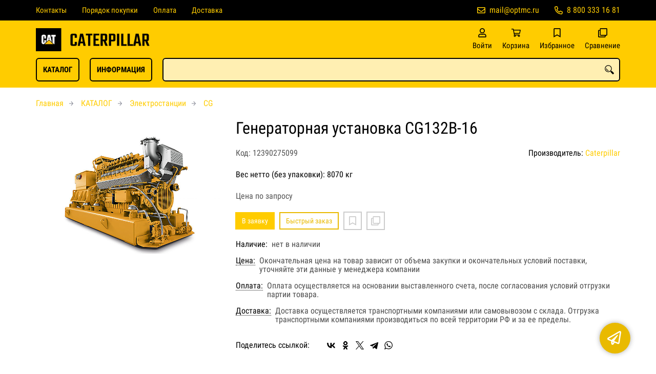

--- FILE ---
content_type: text/html; charset=UTF-8
request_url: https://cattech.ru/p12390275099
body_size: 7957
content:
<!DOCTYPE html>
<html lang="ru">

<head>
	<meta charset="UTF-8">
	<title>Генераторная установка CG132B-16 — купить в компании ООО "Оптовая Моторная Компания"</title>
			<meta name="description" content="Отличная цена на товар Генераторная установка CG132B-16, приобрести в компании ООО Оптовая Моторная Компания с доставкой на территории РФ транспортной компанией или самовывозом, заказывайте прямо сейчас в каталоге интернет-магазина cattech.ru. Ждём ваших заявок!">		<meta content='width=device-width, initial-scale=1, maximum-scale=1' name='viewport'>

	<link rel="stylesheet" href="/assets/store-1/roboto_condensed.css">

	<link rel="stylesheet" href="/assets/store-1/style.css?1729420236">
	<link rel="icon" type="image/png" href="/fls/img/4d0b742411e5c5dd86d5ab135d9fc424.png" sizes="32x32">

				<style>
		:root {
			--color-text: rgba(0, 0, 0, 1);
			--color-main: rgba(233, 186, 0, 1);

			--header-color-bg: rgba(255, 204, 0, 0);
			--header-color-bg-fill: rgba(255, 204, 0,1);
			--header-topbar-color-bg: rgba(0, 0, 0, 1);
			--header-topbar-color-bg-fill: rgba(0, 0, 0,1);

			--header-color-link: rgba(0, 0, 0, 1);
			--header-color-text: rgba(0, 0, 0, 1);
			--header-color-search-border: rgba(0, 0, 0, 1);
			--footer-color-bg: rgba(0, 0, 0, 1);
			--footer-color-link: rgba(207, 207, 207, 1);
			--footer-color-text: rgba(207, 207, 207, 1);
			--font-family: 'Roboto Condensed', sans-serif;
			--font-size: 16px;
			--color-h1: rgba(0, 0, 0, 1);
			--color-label: rgba(85, 85, 85, 1);
			--color-btn-primary: rgba(255, 204, 0, 1);
			--h1-size: 32px;
			--color-link: rgba(255, 204, 0, 1);
			--color-bg: rgba(255, 255, 255, 0);

			--header-topbar-color-link: rgba(255, 204, 0, 1);
			--btn-border-width: 2px;
			--btn-border-offset: -1px;

			--header-btn-border-radius: 6px;

			--btn-border-top-width: 2px;
			--btn-border-bottom-width: 2px;
			--btn-border-left-width: 2px;
			--btn-border-right-width: 2px;
		}
	</style>
	</head>

<body class="page-product" data-page="Product">
	<header>
		<nav class="navbar">
			<div class="topbar" id="menu-push">
				<div class="container">
					<div class="navbar-menu">
							<ul class="nav navbar-nav">
				<li>
			<a href="/contacts" class="menuitem">Контакты</a>
		</li>
				<li>
			<a href="/buy" class="menuitem">Порядок покупки</a>
		</li>
				<li>
			<a href="/payment" class="menuitem">Оплата</a>
		</li>
				<li>
			<a href="/delivery" class="menuitem">Доставка</a>
		</li>
			</ul>
					</div>
											<div class="navbar-phone"><svg xmlns="http://www.w3.org/2000/svg" viewBox="0 0 512 512"><!-- Font Awesome Pro 5.15.3 by @fontawesome - https://fontawesome.com License - https://fontawesome.com/license (Commercial License) --><path d="M484.25 330l-101.59-43.55a45.86 45.86 0 0 0-53.39 13.1l-32.7 40a311.08 311.08 0 0 1-124.19-124.12l40-32.7a45.91 45.91 0 0 0 13.1-53.42L182 27.79a45.63 45.63 0 0 0-52.31-26.61L35.5 22.89A45.59 45.59 0 0 0 0 67.5C0 313.76 199.68 512.1 444.56 512a45.58 45.58 0 0 0 44.59-35.51l21.7-94.22a45.75 45.75 0 0 0-26.6-52.27zm-41.59 134.09C225.08 463.09 49 287 48 69.3l90.69-20.9 42.09 98.22-68.09 55.71c46.39 99 98.19 150.63 197 197l55.69-68.11 98.19 42.11z"/></svg><a href="tel:88003331681">8 800 333 16 81</a></div>
					
											<div class="navbar-email"><svg xmlns="http://www.w3.org/2000/svg" viewBox="0 0 512 512"><!-- Font Awesome Pro 5.15.3 by @fontawesome - https://fontawesome.com License - https://fontawesome.com/license (Commercial License) --><path d="M464 64H48C21.49 64 0 85.49 0 112v288c0 26.51 21.49 48 48 48h416c26.51 0 48-21.49 48-48V112c0-26.51-21.49-48-48-48zm0 48v40.805c-22.422 18.259-58.168 46.651-134.587 106.49-16.841 13.247-50.201 45.072-73.413 44.701-23.208.375-56.579-31.459-73.413-44.701C106.18 199.465 70.425 171.067 48 152.805V112h416zM48 400V214.398c22.914 18.251 55.409 43.862 104.938 82.646 21.857 17.205 60.134 55.186 103.062 54.955 42.717.231 80.509-37.199 103.053-54.947 49.528-38.783 82.032-64.401 104.947-82.653V400H48z"/></svg><a href="mailto:mail@optmc.ru">mail@optmc.ru</a></div>
									</div>
			</div>
			<div class="fixedbar">
				<div class="navbar-header">
					<div class="container">
						<div class="wrp-header">
							<button type="button" class="navbar-toggle collapsed" data-toggle="push" data-target="#menu-push" aria-expanded="false">
								<i class="icon-bars"></i>
							</button>
							<a class="navbar-brand brand-logo" href="/" id="navbarLogo"><img src="/fls/img/cb51905cf2857f34ec71fe702a53e97e.png" alt="CATERPILLAR"></a>
						</div>
						<div class="navbar-btns">
			<a href="#login" class="btn-nav">
			<svg xmlns="http://www.w3.org/2000/svg" viewBox="0 0 448 512"><!-- Font Awesome Pro 5.15.3 by @fontawesome - https://fontawesome.com License - https://fontawesome.com/license (Commercial License) --><path d="M313.6 304c-28.7 0-42.5 16-89.6 16-47.1 0-60.8-16-89.6-16C60.2 304 0 364.2 0 438.4V464c0 26.5 21.5 48 48 48h352c26.5 0 48-21.5 48-48v-25.6c0-74.2-60.2-134.4-134.4-134.4zM400 464H48v-25.6c0-47.6 38.8-86.4 86.4-86.4 14.6 0 38.3 16 89.6 16 51.7 0 74.9-16 89.6-16 47.6 0 86.4 38.8 86.4 86.4V464zM224 288c79.5 0 144-64.5 144-144S303.5 0 224 0 80 64.5 80 144s64.5 144 144 144zm0-240c52.9 0 96 43.1 96 96s-43.1 96-96 96-96-43.1-96-96 43.1-96 96-96z"/></svg>			<span>Войти</span>
		</a>
			<a href="/cart" class="btn-nav">
			<svg xmlns="http://www.w3.org/2000/svg" viewBox="0 0 576 512"><!-- Font Awesome Pro 5.15.3 by @fontawesome - https://fontawesome.com License - https://fontawesome.com/license (Commercial License) --><path d="M551.991 64H144.28l-8.726-44.608C133.35 8.128 123.478 0 112 0H12C5.373 0 0 5.373 0 12v24c0 6.627 5.373 12 12 12h80.24l69.594 355.701C150.796 415.201 144 430.802 144 448c0 35.346 28.654 64 64 64s64-28.654 64-64a63.681 63.681 0 0 0-8.583-32h145.167a63.681 63.681 0 0 0-8.583 32c0 35.346 28.654 64 64 64 35.346 0 64-28.654 64-64 0-18.136-7.556-34.496-19.676-46.142l1.035-4.757c3.254-14.96-8.142-29.101-23.452-29.101H203.76l-9.39-48h312.405c11.29 0 21.054-7.869 23.452-18.902l45.216-208C578.695 78.139 567.299 64 551.991 64zM208 472c-13.234 0-24-10.766-24-24s10.766-24 24-24 24 10.766 24 24-10.766 24-24 24zm256 0c-13.234 0-24-10.766-24-24s10.766-24 24-24 24 10.766 24 24-10.766 24-24 24zm23.438-200H184.98l-31.31-160h368.548l-34.78 160z"/></svg><div id="header-cart-count"></div>			<span>Корзина</span>
		</a>
			<a href="/whishlist" class="btn-nav">
			<svg xmlns="http://www.w3.org/2000/svg" viewBox="0 0 384 512"><!-- Font Awesome Pro 5.15.3 by @fontawesome - https://fontawesome.com License - https://fontawesome.com/license (Commercial License) --><path d="M336 0H48C21.49 0 0 21.49 0 48v464l192-112 192 112V48c0-26.51-21.49-48-48-48zm0 428.43l-144-84-144 84V54a6 6 0 0 1 6-6h276c3.314 0 6 2.683 6 5.996V428.43z"/></svg><div id="header-whishlist-count"></div>			<span>Избранное</span>
		</a>
			<a href="/compare" class="btn-nav">
			<svg xmlns="http://www.w3.org/2000/svg" viewBox="0 0 512 512"><!-- Font Awesome Pro 5.15.3 by @fontawesome - https://fontawesome.com License - https://fontawesome.com/license (Commercial License) --><path d="M464 0H144c-26.51 0-48 21.49-48 48v48H48c-26.51 0-48 21.49-48 48v320c0 26.51 21.49 48 48 48h320c26.51 0 48-21.49 48-48v-48h48c26.51 0 48-21.49 48-48V48c0-26.51-21.49-48-48-48zM362 464H54a6 6 0 0 1-6-6V150a6 6 0 0 1 6-6h42v224c0 26.51 21.49 48 48 48h224v42a6 6 0 0 1-6 6zm96-96H150a6 6 0 0 1-6-6V54a6 6 0 0 1 6-6h308a6 6 0 0 1 6 6v308a6 6 0 0 1-6 6z"/></svg><div id="header-compare-count"></div>			<span>Сравнение</span>
		</a>
			<a href="tel:88003331681" class="btn-nav hidden-sm hidden-md hidden-lg">
			<svg xmlns="http://www.w3.org/2000/svg" viewBox="0 0 512 512"><!-- Font Awesome Pro 5.15.3 by @fontawesome - https://fontawesome.com License - https://fontawesome.com/license (Commercial License) --><path d="M476.5 22.9L382.3 1.2c-21.6-5-43.6 6.2-52.3 26.6l-43.5 101.5c-8 18.6-2.6 40.6 13.1 53.4l40 32.7C311 267.8 267.8 311 215.4 339.5l-32.7-40c-12.8-15.7-34.8-21.1-53.4-13.1L27.7 329.9c-20.4 8.7-31.5 30.7-26.6 52.3l21.7 94.2c4.8 20.9 23.2 35.5 44.6 35.5C312.3 512 512 313.7 512 67.5c0-21.4-14.6-39.8-35.5-44.6zM69.3 464l-20.9-90.7 98.2-42.1 55.7 68.1c98.8-46.4 150.6-98 197-197l-68.1-55.7 42.1-98.2L464 69.3C463 286.9 286.9 463 69.3 464z"/></svg>			<span>Позвонить</span>
		</a>
	</div>
					</div>
				</div>
				<div class="collapse navbar-collapse navbar-search">
					<div class="container">
						<div class="navbar-menu main-menu">
								<ul class="nav navbar-nav">
				<li>
			<a href="#submenu-catalog" class="menuitem">
				КАТАЛОГ			</a>
						<div class="header-submenu" id="submenu-catalog">
				<ul class="container">
								<li class="active">
				<a href="/c12390004483/gensets_caterpillar">Электростанции</a>
				<ul>			<li>
				<a href="/c12390005020/b">B</a>
							</li>			<li>
				<a href="/c12390005021/c">C</a>
							</li>			<li>
				<a href="/c12390005022/cg">CG</a>
							</li>			<li>
				<a href="/c12390005023/cm">CM</a>
							</li>			<li>
				<a href="/c12390005024/dg">DG</a>
							</li>			<li>
				<a href="/c12390005025/e">E</a>
							</li>			<li>
				<a href="/c12390005026/g">G</a>
							</li>			<li>
				<a href="/c12390005027/gcm">GCM</a>
							</li>			<li>
				<a href="/c12390005028/gep">GEP</a>
							</li>			<li>
				<a href="/c12390005029/xg">XG</a>
							</li>			<li>
				<a href="/c12390005030/xq">XQ</a>
							</li>			<li>
				<a href="/c12390005031/xqc">XQC</a>
							</li>			<li>
				<a href="/c12390005032/xqp">XQP</a>
							</li></ul>			</li>			<li>
				<a href="/c12390004484/engines_caterpillar">Двигатели</a>
				<ul>			<li>
				<a href="/c12390004510/promyshlennye-dvigateli">Промышленные двигатели</a>
							</li>			<li>
				<a href="/c12390004509/tyagovye-dvigateli">Тяговые двигатели</a>
							</li>			<li>
				<a href="/c12390004513/dvigateli-g-serii">Газовые двигатели</a>
							</li>			<li>
				<a href="/c12390004511/elektrodvigateli-cn-serii">Электродвигатели</a>
							</li></ul>			</li>			<li>
				<a href="/c12390004485/parts_caterpillar">Запчасти</a>
				<ul>			<li>
				<a href="/c12390005033/blok-maslyanogo-filtra">Блок масляного фильтра</a>
							</li>			<li>
				<a href="/c12390005034/gidravlika">Гидравлика</a>
							</li>			<li>
				<a href="/c12390005035/datchiki">Датчики</a>
							</li>			<li>
				<a href="/c12390005036/detali-dvigatelya">Детали двигателя</a>
							</li>			<li>
				<a href="/c12390005037/differencialy">Дифференциалы</a>
							</li>			<li>
				<a href="/c12390005038/klapany">Клапаны</a>
							</li>			<li>
				<a href="/c12390005039/kontrol-sostoyaniya">Контроль состояния</a>
							</li>			<li>
				<a href="/c12390005040/krepezhnye-detali">Крепежные детали</a>
							</li>			<li>
				<a href="/c12390005041/mahovik">Маховик</a>
							</li>			<li>
				<a href="/c12390005042/pereklyuchateli">Переключатели</a>
							</li>			<li>
				<a href="/c12390005043/remni">Ремни</a>
							</li>			<li>
				<a href="/c12390005044/silovaya-peredacha">Силовая передача</a>
							</li>			<li>
				<a href="/c12390005045/sistema-zazhiganiya-elektroobordovanie">Система зажигания и электрооборудование</a>
							</li>			<li>
				<a href="/c12390005046/filtry">Фильтры</a>
							</li>			<li>
				<a href="/c12390005047/fitingi-i-shtucery">Фитинги и штуцеры</a>
							</li>			<li>
				<a href="/c12390005048/elektronika">Электроника</a>
							</li></ul>			</li>				</ul>
			</div>
					</li>
				<li>
			<a href="#submenu-information" class="menuitem">
				ИНФОРМАЦИЯ			</a>
						<div class="header-submenu" id="submenu-information">
				<ul class="container">
								<li class="active">
				<a href="/r12390000553">Новости</a>
							</li>			<li>
				<a href="/r12390000520">Статьи</a>
							</li>				</ul>
			</div>
					</li>
			</ul>
						</div>
						<div class="search-panel">
							<input type="text" name="search" value="" class="form-control" id="autoComplete" autocomplete="off" tabindex="1">
							<button type="button" class="btn btn-default"><svg viewBox="0 0 40 40" xmlns="http://www.w3.org/2000/svg">
<g clip-path="url(#clip0_825_181)">
<path d="M15.3845 0.289185C13.402 0.288983 11.4389 0.679287 9.6073 1.43781C7.77566 2.19633 6.11138 3.30822 4.70948 4.70998C3.30758 6.11173 2.19552 7.7759 1.43681 9.60746C0.678102 11.439 0.287598 13.4021 0.287598 15.3846C0.287396 17.3672 0.677751 19.3304 1.43637 21.1622C2.19499 22.9939 3.30701 24.6582 4.70893 26.0602C6.11085 27.4621 7.77521 28.5741 9.60694 29.3327C11.4387 30.0913 13.4019 30.4817 15.3845 30.4815C18.9076 30.4815 22.143 29.2338 24.7122 27.2123L26.0584 28.5584C25.7819 29.0955 25.6841 29.7068 25.779 30.3033C25.8739 30.8998 26.1566 31.4505 26.5861 31.8753L33.6538 38.9907C34.7507 40.0892 36.5461 40.0892 37.6445 38.9907L38.9907 37.6446C39.5177 37.1142 39.8135 36.3969 39.8135 35.6492C39.8135 34.9015 39.5177 34.1842 38.9907 33.6538L31.8753 26.5861C31.4475 26.1596 30.8935 25.8825 30.2956 25.796C29.6978 25.7095 29.0879 25.8183 28.5568 26.1061L27.2107 24.76C28.9727 22.5364 30.0725 19.8612 30.3839 17.0412C30.6952 14.2213 30.2056 11.3706 28.9711 8.81615C27.7366 6.2617 25.8072 4.10685 23.4041 2.59869C21.0011 1.09052 18.2216 0.290097 15.3845 0.289185ZM15.3845 3.07688C18.6487 3.07688 21.7792 4.37358 24.0874 6.68172C26.3955 8.98986 27.6922 12.1204 27.6922 15.3846C27.6922 18.6488 26.3955 21.7793 24.0874 24.0874C21.7792 26.3956 18.6487 27.6923 15.3845 27.6923C12.1203 27.6923 8.98981 26.3956 6.68167 24.0874C4.37353 21.7793 3.07683 18.6488 3.07683 15.3846C3.07683 12.1204 4.37353 8.98986 6.68167 6.68172C8.98981 4.37358 12.1203 3.07688 15.3845 3.07688ZM7.59529 11.4907C6.77473 12.8198 6.34203 14.3518 6.34606 15.9138C6.34424 17.0192 6.56062 18.1142 6.98281 19.1358C7.405 20.1574 8.02469 21.0857 8.80635 21.8674C9.58801 22.649 10.5163 23.2687 11.5379 23.6909C12.5595 24.1131 13.6545 24.3295 14.7599 24.3276C16.4977 24.3241 18.1925 23.7871 19.6153 22.7892C19.2317 22.8247 18.8466 22.8401 18.4614 22.8353C17.0336 22.839 15.6191 22.5605 14.2992 22.0158C12.9793 21.4711 11.78 20.671 10.7703 19.6614C9.76059 18.6518 8.9603 17.4527 8.41543 16.1329C7.87056 14.8131 7.59184 13.3986 7.59529 11.9707C7.59529 11.8107 7.5876 11.6507 7.59529 11.4907Z"/>
</g>
<defs>
<clipPath id="clip0_825_181">
<rect width="40" height="40" fill="white"/>
</clipPath>
</defs>
</svg>
</button>
						</div>
					</div>
				</div>
			</div>
		</nav>
	</header>
	<div class="content">
		<div class="container">
			<div class="breadcrumbs">
								<a href="/">Главная</a>
														<a href="/catalog">КАТАЛОГ</a>
														<a href="/c12390004483/gensets_caterpillar">Электростанции</a>
														<a href="/c12390005022/cg">CG</a>
																									</div>
			<div class="row">
		<div class="col-md-4">
			<div class="image-gallery">
									<a class="m-image" href="/fls/products/275099/775302a80c22488ad430d808170b5ad7.jpg" title="Генераторная установка CG132B-16">
						<img src="/fls/products/275099/775302a80c22488ad430d808170b5ad7.jpg" title="Генераторная установка CG132B-16" alt="Генераторная установка CG132B-16" />
					</a>
											</div>
		</div>
		<div class="col-md-8">
			<h1>Генераторная установка CG132B-16</h1>
			<div class="wrp-cdmn">
				<div class="code">Код: 12390275099</div>
									<div class="manufacturer">Производитель:
													<a href="/m12390000109">Caterpillar</a>
											</div>
							</div>
			<div class="specification">Вес нетто (без упаковки): 8070 кг</div>
			
			
						<div class="no-price">Цена по запросу</div>
			<div class="actions">
				<div class="buttons">
					<button type="button" class="btn btn-primary btn-product-cart" data-id="275099">В заявку</button>
					<button type="button" class="btn btn-main btn-quick-order" data-id="275099">Быстрый заказ</button>
					<button type="button" class="btn btn-default btn-product-whishlist" data-id="275099"></button>
					<button type="button" class="btn btn-default btn-product-compare" data-id="275099"></button>
				</div>
			</div>
			<div class="stock"><div class="title">Наличие:</div><div class="val">нет в наличии</div></div>
					<div class="mod-article-product">
			<a href="/a12390004886/cena" target="modal" class="article-title">Цена:</a>
			<div class="article-description">Окончательная цена на товар зависит от объема закупки и окончательных условий поставки, уточняйте эти данные у менеджера компании</div>
		</div>
				<div class="mod-article-product">
			<a href="/a12390004737/oplata" target="modal" class="article-title">Оплата:</a>
			<div class="article-description">Оплата осуществляется на основании выставленного счета, после согласования условий отгрузки партии товара.</div>
		</div>
				<div class="mod-article-product">
			<a href="/a12390004738/dostavka" target="modal" class="article-title">Доставка:</a>
			<div class="article-description">Доставка осуществляется транспортными компаниями или самовывозом с склада. Отгрузка транспортными компаниями производиться по всей территории РФ и за ее пределы.</div>
		</div>
					<div class="mod-share">
				<div class="title">Поделитесь ссылкой:</div>
				<script src="https://yastatic.net/share2/share.js" defer></script>
				<div class="ya-share2" data-curtain data-services="vkontakte,facebook,odnoklassniki,twitter,telegram,whatsapp" data-color-scheme="whiteblack"></div>
			</div>
		</div>
	</div>
	

	<ul class="nav nav-tabs" role="tablist">
					<li role="presentation" class="active"><a href="#description" aria-controls="description" role="tab" data-toggle="tab">Описание</a></li>
							<li role="presentation"><a href="#characteristics" aria-controls="characteristics" role="tab" data-toggle="tab">Характеристики</a></li>
							</ul>
	<div class="tab-content">
					<div role="tabpanel" class="tab-pane description active" id="description">
				<p>Семейство газовых двигателей Cat CG132B идеально подходит для использования в сложных условиях электростанции в эпоху глобальных хозяйственных связей.</p>			</div>
							<div role="tabpanel" class="tab-pane characteristics" id="characteristics">
									<div class="title">Двигатель</div>
											<div class="items">
															<div class="item">
									<div class="name">
										Марка  двигателя																			</div>
									<div class="val">CG132B </div>
								</div>
															<div class="item">
									<div class="name">
										Диаметр цилиндров																			</div>
									<div class="val">132 мм</div>
								</div>
															<div class="item">
									<div class="name">
										Ход поршня																			</div>
									<div class="val">160 мм</div>
								</div>
													</div>
									<div class="title">Габариты и вес</div>
											<div class="items">
															<div class="item">
									<div class="name">
										Вес нетто (без упаковки)																			</div>
									<div class="val">8070 кг</div>
								</div>
															<div class="item">
									<div class="name">
										Длина																			</div>
									<div class="val">4200 мм</div>
								</div>
															<div class="item">
									<div class="name">
										Ширина																			</div>
									<div class="val">1780 мм</div>
								</div>
															<div class="item">
									<div class="name">
										Высота																			</div>
									<div class="val">2150 мм</div>
								</div>
													</div>
									<div class="title">Управление и контроль</div>
											<div class="items">
															<div class="item">
									<div class="name">
										Частота																			</div>
									<div class="val">50 Гц</div>
								</div>
															<div class="item">
									<div class="name">
										Скорость																			</div>
									<div class="val">1500 об/мин</div>
								</div>
															<div class="item">
									<div class="name">
										Максимальная номинальная мощность																			</div>
									<div class="val">1000 кВА</div>
								</div>
													</div>
							</div>
							</div>
	<div class="price-info" style="display: none;">Цена действительна при оптовой закупке, уточняйте детали у менеджера</div>
</div>
		<div class="mod-ttext mod">
			<div class="container">
								<div class="mod-content">Купить товар приведенный на данной странице: <strong>Генераторная установка CG132B-16</strong> на нашем сайте по доступной цене можно связавшись с нами через заявку, электронную почту или телефонный звонок. Приобретение товара <strong>Генераторная установка CG132B-16</strong> осущетсвляется на основании полученного счета (договора поставки) на данный товар, в котором указываются согласованные условия поставки и окончательная стоимость партии товара. Отгрузка товара осуществляется по всей территории РФ и за ее пределы. Вы можете найти на нашем сайте характеристики Генераторная установка CG132B-16, а также более широкое предложение, аналогов данного товара в категории <strong>CG</strong>.</div>
			</div>
		</div>
					</div>
	<footer>
		<div class="container">
			<div class="row">
				<div class="col-sm-4 hidden-xs">
					<a class="logo" href="/"><img src="/fls/img/13cd7077cc549d13a9b18f4fe9b8074f.png" alt="CATERPILLAR"></a>
				</div>
				<div class="col-sm-6">
									</div>
				<div class="col-sm-2">
										<div class="phone">8 800 333 16 81</div>
					<div class="mail">mail@optmc.ru</div>
				</div>
			</div>

		</div>
	</footer>
	<a href="#feedback" class="btn-feedback"><span class="info">Не нашли что искали? Отправьте заявку и мы поможем Вам с выбором!<i class="cls">×</i></span></a>
		<script src="/assets/store-1/script.js?1729420235"></script>
	<!-- Yandex.Metrika counter -->
<script type="text/javascript" >
   (function(m,e,t,r,i,k,a){m[i]=m[i]||function(){(m[i].a=m[i].a||[]).push(arguments)};
   m[i].l=1*new Date();k=e.createElement(t),a=e.getElementsByTagName(t)[0],k.async=1,k.src=r,a.parentNode.insertBefore(k,a)})
   (window, document, "script", "https://mc.yandex.ru/metrika/tag.js", "ym");

   ym(75401242, "init", {
        clickmap:true,
        trackLinks:true,
        accurateTrackBounce:true,
        webvisor:true
   });
</script>
<noscript><div><img src="https://mc.yandex.ru/watch/75401242" style="position:absolute; left:-9999px;" alt="" /></div></noscript>
<!-- /Yandex.Metrika counter --></body>

</html>